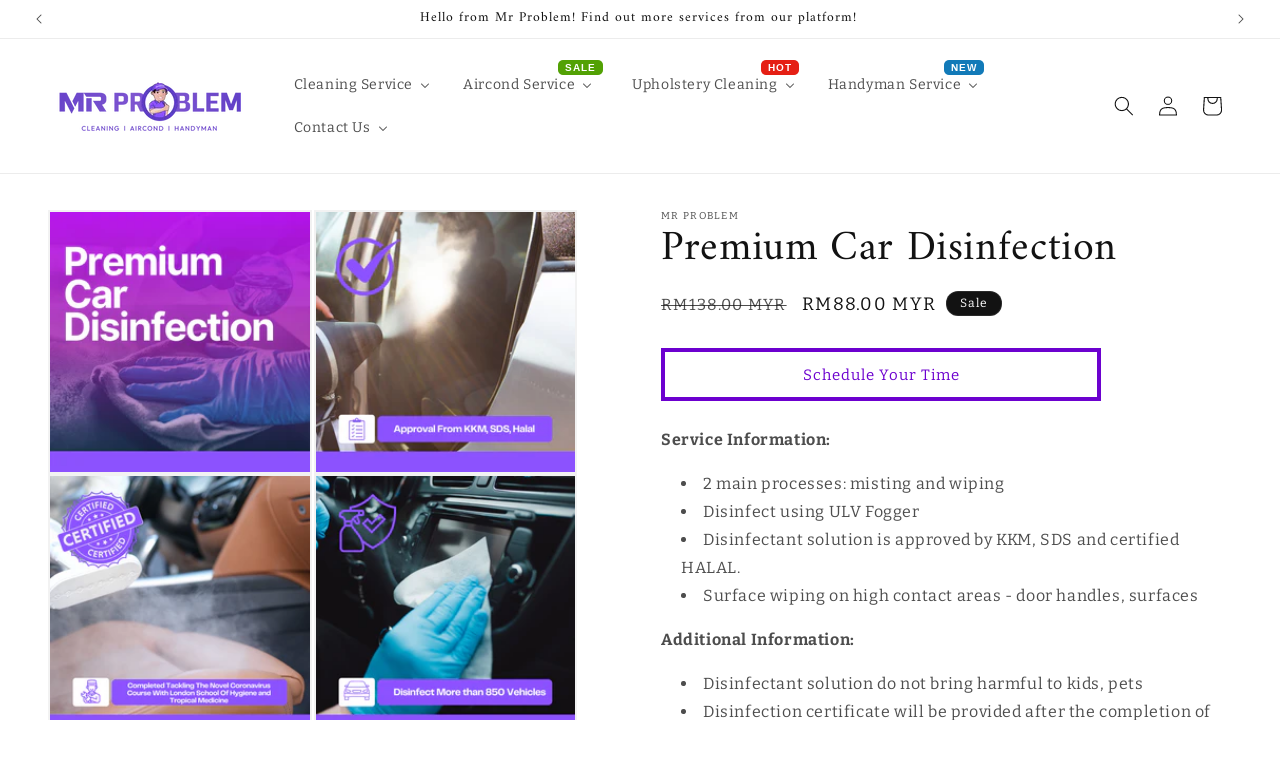

--- FILE ---
content_type: text/javascript; charset=utf-8
request_url: https://mrproblemshop.com/products/cardisinfection.js
body_size: 805
content:
{"id":6895139258557,"title":"Premium Car Disinfection","handle":"cardisinfection","description":"\u003cp data-mce-fragment=\"1\"\u003e\u003cstrong\u003eService Information:\u003c\/strong\u003e\u003c\/p\u003e\n\u003cul data-mce-fragment=\"1\"\u003e\n\u003cli style=\"font-weight: 400;\" data-mce-fragment=\"1\"\u003e\u003cspan style=\"font-weight: 400;\" data-mce-fragment=\"1\"\u003e2 main processes: misting and wiping\u003c\/span\u003e\u003c\/li\u003e\n\u003cli style=\"font-weight: 400;\" data-mce-fragment=\"1\"\u003e\u003cspan style=\"font-weight: 400;\" data-mce-fragment=\"1\"\u003eDisinfect using ULV Fogger \u003c\/span\u003e\u003c\/li\u003e\n\u003cli style=\"font-weight: 400;\" data-mce-fragment=\"1\"\u003e\u003cspan style=\"font-weight: 400;\" data-mce-fragment=\"1\"\u003eDisinfectant solution is approved by KKM, SDS and certified HALAL.\u003c\/span\u003e\u003c\/li\u003e\n\u003cli style=\"font-weight: 400;\" data-mce-fragment=\"1\"\u003e\u003cspan style=\"font-weight: 400;\" data-mce-fragment=\"1\"\u003eSurface wiping on high contact areas - door handles, surfaces\u003c\/span\u003e\u003c\/li\u003e\n\u003c\/ul\u003e\n\u003cp data-mce-fragment=\"1\"\u003e\u003cstrong\u003eAdditional Information:\u003c\/strong\u003e\u003c\/p\u003e\n\u003cul data-mce-fragment=\"1\"\u003e\n\u003cli style=\"font-weight: 400;\" data-mce-fragment=\"1\"\u003e\u003cspan style=\"font-weight: 400;\" data-mce-fragment=\"1\"\u003eDisinfectant solution do not bring harmful to kids, pets\u003c\/span\u003e\u003c\/li\u003e\n\u003cli style=\"font-weight: 400;\" data-mce-fragment=\"1\"\u003e\u003cspan style=\"font-weight: 400;\" data-mce-fragment=\"1\"\u003eDisinfection certificate will be provided after the completion of service\u003c\/span\u003e\u003c\/li\u003e\n\u003cli style=\"font-weight: 400;\" data-mce-fragment=\"1\"\u003e\u003cspan style=\"font-weight: 400;\" data-mce-fragment=\"1\"\u003eMr Disinfect-Infect obtained approval from MITI to disinfect during the lockdown period\u003c\/span\u003e\u003c\/li\u003e\n\u003cli style=\"font-weight: 400;\" data-mce-fragment=\"1\"\u003e\u003cspan style=\"font-weight: 400;\" data-mce-fragment=\"1\"\u003eMr Disinfect-Infect disinfected more than 1260 vehicles since March 2020\u003c\/span\u003e\u003c\/li\u003e\n\u003c\/ul\u003e","published_at":"2024-06-14T21:17:21+08:00","created_at":"2021-08-13T09:52:00+08:00","vendor":"Mr Problem","type":"","tags":[],"price":8800,"price_min":8800,"price_max":8800,"available":true,"price_varies":false,"compare_at_price":13800,"compare_at_price_min":13800,"compare_at_price_max":13800,"compare_at_price_varies":false,"variants":[{"id":40434183504061,"title":"Default Title","option1":"Default Title","option2":null,"option3":null,"sku":"","requires_shipping":false,"taxable":false,"featured_image":null,"available":true,"name":"Premium Car Disinfection","public_title":null,"options":["Default Title"],"price":8800,"weight":0,"compare_at_price":13800,"inventory_management":"shopify","barcode":"","requires_selling_plan":false,"selling_plan_allocations":[]}],"images":["\/\/cdn.shopify.com\/s\/files\/1\/0586\/4076\/1021\/files\/1_4033622e-3ce6-4250-85fd-d31be7ea9eeb.png?v=1740379896","\/\/cdn.shopify.com\/s\/files\/1\/0586\/4076\/1021\/files\/2_82485701-a552-4444-a7f4-ef05263c243a.png?v=1740379896","\/\/cdn.shopify.com\/s\/files\/1\/0586\/4076\/1021\/files\/3_5926529e-2a5e-4547-9816-fde21633e762.png?v=1740379896","\/\/cdn.shopify.com\/s\/files\/1\/0586\/4076\/1021\/files\/4_3b1f5be1-1798-4992-8914-0149605285e7.png?v=1740379896","\/\/cdn.shopify.com\/s\/files\/1\/0586\/4076\/1021\/products\/5-min_461de1d1-ced4-4a2c-a24d-01715f918ff1.png?v=1740379896","\/\/cdn.shopify.com\/s\/files\/1\/0586\/4076\/1021\/products\/3-min_504b20a5-5be0-42e6-a706-028a4e39bcae.png?v=1740379896"],"featured_image":"\/\/cdn.shopify.com\/s\/files\/1\/0586\/4076\/1021\/files\/1_4033622e-3ce6-4250-85fd-d31be7ea9eeb.png?v=1740379896","options":[{"name":"Title","position":1,"values":["Default Title"]}],"url":"\/products\/cardisinfection","media":[{"alt":null,"id":28347120353469,"position":1,"preview_image":{"aspect_ratio":1.0,"height":1080,"width":1080,"src":"https:\/\/cdn.shopify.com\/s\/files\/1\/0586\/4076\/1021\/files\/1_4033622e-3ce6-4250-85fd-d31be7ea9eeb.png?v=1740379896"},"aspect_ratio":1.0,"height":1080,"media_type":"image","src":"https:\/\/cdn.shopify.com\/s\/files\/1\/0586\/4076\/1021\/files\/1_4033622e-3ce6-4250-85fd-d31be7ea9eeb.png?v=1740379896","width":1080},{"alt":null,"id":28347120419005,"position":2,"preview_image":{"aspect_ratio":1.0,"height":1080,"width":1080,"src":"https:\/\/cdn.shopify.com\/s\/files\/1\/0586\/4076\/1021\/files\/2_82485701-a552-4444-a7f4-ef05263c243a.png?v=1740379896"},"aspect_ratio":1.0,"height":1080,"media_type":"image","src":"https:\/\/cdn.shopify.com\/s\/files\/1\/0586\/4076\/1021\/files\/2_82485701-a552-4444-a7f4-ef05263c243a.png?v=1740379896","width":1080},{"alt":null,"id":28347120320701,"position":3,"preview_image":{"aspect_ratio":1.0,"height":1080,"width":1080,"src":"https:\/\/cdn.shopify.com\/s\/files\/1\/0586\/4076\/1021\/files\/3_5926529e-2a5e-4547-9816-fde21633e762.png?v=1740379896"},"aspect_ratio":1.0,"height":1080,"media_type":"image","src":"https:\/\/cdn.shopify.com\/s\/files\/1\/0586\/4076\/1021\/files\/3_5926529e-2a5e-4547-9816-fde21633e762.png?v=1740379896","width":1080},{"alt":null,"id":28347120287933,"position":4,"preview_image":{"aspect_ratio":1.0,"height":1080,"width":1080,"src":"https:\/\/cdn.shopify.com\/s\/files\/1\/0586\/4076\/1021\/files\/4_3b1f5be1-1798-4992-8914-0149605285e7.png?v=1740379896"},"aspect_ratio":1.0,"height":1080,"media_type":"image","src":"https:\/\/cdn.shopify.com\/s\/files\/1\/0586\/4076\/1021\/files\/4_3b1f5be1-1798-4992-8914-0149605285e7.png?v=1740379896","width":1080},{"alt":null,"id":24675439771837,"position":5,"preview_image":{"aspect_ratio":1.0,"height":1080,"width":1080,"src":"https:\/\/cdn.shopify.com\/s\/files\/1\/0586\/4076\/1021\/products\/5-min_461de1d1-ced4-4a2c-a24d-01715f918ff1.png?v=1740379896"},"aspect_ratio":1.0,"height":1080,"media_type":"image","src":"https:\/\/cdn.shopify.com\/s\/files\/1\/0586\/4076\/1021\/products\/5-min_461de1d1-ced4-4a2c-a24d-01715f918ff1.png?v=1740379896","width":1080},{"alt":null,"id":24675439706301,"position":6,"preview_image":{"aspect_ratio":1.0,"height":1080,"width":1080,"src":"https:\/\/cdn.shopify.com\/s\/files\/1\/0586\/4076\/1021\/products\/3-min_504b20a5-5be0-42e6-a706-028a4e39bcae.png?v=1740379896"},"aspect_ratio":1.0,"height":1080,"media_type":"image","src":"https:\/\/cdn.shopify.com\/s\/files\/1\/0586\/4076\/1021\/products\/3-min_504b20a5-5be0-42e6-a706-028a4e39bcae.png?v=1740379896","width":1080}],"requires_selling_plan":false,"selling_plan_groups":[]}